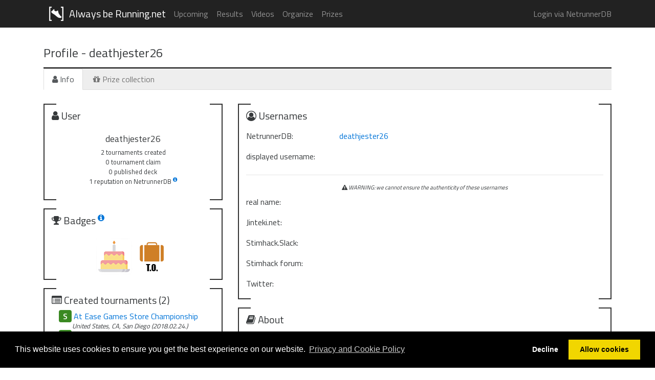

--- FILE ---
content_type: text/html; charset=UTF-8
request_url: https://alwaysberunning.net/profile/1546
body_size: 14213
content:
<!DOCTYPE HTML>
<html lang="en">
<head>
    <title>AlwaysBeRunning.Net - Tournaments - Decklists - Netrunner</title>
    <meta name="description" content="Netrunner cardgame tournaments"/>
    <link rel="apple-touch-icon" sizes="57x57" href="/apple-icon-57x57.png">
    <link rel="apple-touch-icon" sizes="60x60" href="/apple-icon-60x60.png">
    <link rel="apple-touch-icon" sizes="72x72" href="/apple-icon-72x72.png">
    <link rel="apple-touch-icon" sizes="76x76" href="/apple-icon-76x76.png">
    <link rel="apple-touch-icon" sizes="114x114" href="/apple-icon-114x114.png">
    <link rel="apple-touch-icon" sizes="120x120" href="/apple-icon-120x120.png">
    <link rel="apple-touch-icon" sizes="144x144" href="/apple-icon-144x144.png">
    <link rel="apple-touch-icon" sizes="152x152" href="/apple-icon-152x152.png">
    <link rel="apple-touch-icon" sizes="180x180" href="/apple-icon-180x180.png">
    <link rel="icon" type="image/png" sizes="192x192"  href="/android-icon-192x192.png">
    <link rel="icon" type="image/png" sizes="32x32" href="/favicon-32x32.png">
    <link rel="icon" type="image/png" sizes="96x96" href="/favicon-96x96.png">
    <link rel="icon" type="image/png" sizes="16x16" href="/favicon-16x16.png">
    <link rel="preload" href="/fonts/Titillium400normal-ext.woff2" as="font" type="font/woff2" crossorigin="anonymous">
    <link rel="preload" href="/fonts/Titillium400normal.woff2" as="font" type="font/woff2" crossorigin="anonymous">
    <link rel="preload" href="/fonts/Titillium600normal-ext.woff2" as="font" type="font/woff2" crossorigin="anonymous">
    <link rel="preload" href="/fonts/Titillium600normal.woff2" as="font" type="font/woff2" crossorigin="anonymous">
    <link rel="preload" href="/fonts/fontawesome-webfont.woff2?v=4.7.0" as="font" type="font/woff2" crossorigin="anonymous">
    <link rel="manifest" href="/manifest.json">
    <meta name="msapplication-TileColor" content="#ffffff">
    <meta name="msapplication-TileImage" content="/ms-icon-144x144.png">
    <meta name="theme-color" content="#ffffff">
    <link rel="stylesheet" href="/build/css/all-d21da57507.css">
    <script type="text/javascript" src="/build/js/all-4fbd21bdd9.js"></script>
    <meta property="og:title" content="Always be Running.net"/>
    <meta property="og:description" content="Tournament finder and tournament results for Android: Netrunner card game" />
    <meta property="og:image" content="https://alwaysberunning.net/ms-icon-310x310.png" />
</head>
<body>

    <!--[if lt IE 8]>
<p class="browserupgrade">You are using an <strong>outdated</strong> browser. Please <a href="http://browsehappy.com/">upgrade your browser</a> to improve your experience.</p>
<![endif]-->

<nav class="navbar navbar-dark bg-inverse navbar-fixed-top" role="navigation">
    <div class="container">
        <div class="nav-main">
            <a class="navbar-brand" href="/#">
                <img src="/favicon-96x96.png" class="navbar-brand-image image-30x30" alt="logo"/>
                <span class="hidden-md-up">ABR</span>
                <span class="hidden-sm-down">Always be Running.net</span>
            </a>
            <button class="navbar-toggler hidden-lg-up pull-right" type="button" data-toggle="collapse" data-target="#navbar-collapse-1">
                &#9776;
            </button>
        </div>
        <div class="collapse navbar-toggleable-md" id="navbar-collapse-1">
            <ul class="nav navbar-nav pull-left">
                <li class="nav-item">
                    <a class="nav-link" href="/#">Upcoming</a>
                </li>
                <li class="nav-item">
                    <a class="nav-link" href="/results">Results</a>
                </li>
                <li class="nav-item">
                    <a class="nav-link" href="/videos">Videos</a>
                </li>
                <li class="nav-item">
                    <a class="nav-link" href="/organize">
                        <span id="nav-organize" class="notif-red notif-badge span-nav">Organize</span>
                    </a>
                </li>
                <li class="nav-item">
                    <a class="nav-link" href="/prizes">
                        Prizes
                    </a>
                </li>
                            </ul>
            <ul class="nav navbar-nav pull-right">
                                    <li class="nav-item"><a class="nav-link" href="/oauth2/redirect">Login via NetrunnerDB</a></li>
                            </ul>
        </div>
    </div>
</nav>

    <div class="container body-container">
        <div id="page-profile">
        <h4 class="page-header p-b-1 m-b-0">
                        <div class="pull-right" v-if="userId == visitorId" v-cloak>
                <button class="btn btn-primary" href="#" @click="editMode=true; confirmNavigatingAway(true);"
                        id="button-edit" v-if="!editMode" v-cloak>
                    <i class="fa fa-pencil" aria-hidden="true"></i> Edit
                </button>
                <button class="btn btn-secondary" href="#" @click="cancelEdits()" id="button-cancel" v-if="editMode" v-cloak>
                    <i class="fa fa-times" aria-hidden="true"></i> Cancel
                </button>
                <button class="btn btn-info" href="#" id="button-save" @click="saveProfile()" v-if="editMode" v-cloak>
                    <i class="fa fa-pencil" aria-hidden="true"></i> Save
                </button>
            </div>
            Profile - <span class="" v-cloak>{{ displayUserName }}</span>
        </h4>

                <div class="modal-tabs p-b-1">
            <ul id="profile-tabs" class="nav nav-tabs" role="tablist">
                <li class="nav-item" id="tabf-info">
                    <a class="nav-link active" data-toggle="tab" href="#tab-info" role="tab">
                        <i class="fa fa-user" aria-hidden="true"></i>
                        Info
                    </a>
                </li>
                <li class="nav-item" id="tabf-my-art" v-if="user.artist">
                    <a class="nav-link" data-toggle="tab" href="#tab-my-art" role="tab">
                        <i class="fa fa-paint-brush" aria-hidden="true"></i>
                        My art
                    </a>
                </li>
                <li class="nav-item" id="tabf-collection">
                    <a class="nav-link" data-toggle="tab" href="#tab-collection" role="tab">
                        <i class="fa fa-gift" aria-hidden="true"></i>
                        Prize collection
                    </a>
                </li>
            </ul>
        </div>

                <div class="tab-content">
            <div class="tab-pane active" id="tab-info" role="tabpanel">
    <div class="row">
        <div class="col-md-4 col-xs-12">
                        <div class="alert alert-success view-indicator notif-green notif-badge-page hidden-xs-up" id="notif-profile" data-badge="">
    You have new badges.
</div>
<div class="bracket">
    <h5 class="p-b-1">
        <i class="fa fa-user" aria-hidden="true"></i>
        User
    </h5>
    <div class="text-xs-center p-b-1">
        <h6 class="" v-cloak>{{ displayUserName }}</h6>
        <div class="user-counts">
            2 tournaments created<br/>
            0 tournament claim<br/>
            0 published deck
                                        <br/>
                1 reputation on NetrunnerDB
                <a class="my-popover" data-placement="top" data-toggle="popover" data-content="You receive reputation on NetrunnerDB for the following:&lt;br/&gt;
                +5 point for each favorite on your decklist&lt;br/&gt;
                +1 point for each like on your decklist&lt;br/&gt;
                +1 point for each like on your card review"
   title="" data-original-title="" data-html="true">
    <sup><i class="fa fa-info-circle"></i></sup>
</a>                                            </div>
    </div>
</div>                        <div class="bracket">
    <h5 class="p-b-1">
        <i class="fa fa-trophy" aria-hidden="true"></i>
        Badges
        <a class="my-popover" data-placement="top" data-toggle="popover" data-content="You receive badges as achiements for various activities.&lt;br/&gt;
                &lt;br/&gt;
                &lt;a href=&quot;/badges/&quot;&gt;full list of badges&lt;/a&gt;"
   title="" data-original-title="" data-html="true">
    <sup><i class="fa fa-info-circle"></i></sup>
</a>    </h5>
    <div class="text-xs-center">
                    <div class="inline-block">
                <img src="/img/badges/abr-birthday-1.png" data-html="true" class="badge"
                     data-toggle="tooltip" data-placement="top"
                     title="<strong>First Birthday</strong><br/>This user has been here for least a year. Thank you for running with us!"/>
            </div>
                    <div class="inline-block">
                <img src="/img/badges/to-bronze.png" data-html="true" class="badge"
                     data-toggle="tooltip" data-placement="top"
                     title="<strong>BRONZE organizer</strong><br/>This user has created at least 2 approved tournaments."/>
            </div>
            </div>
</div>                                                                <div class="bracket">
    <h5>
        <i class="fa fa-list-alt" aria-hidden="true"></i>
        Created tournaments (2)
    </h5>
    <ul id="list-created">
                    <li id="list-created-row-1" class="">
                <span class="no-li tournament-type type-store" title="store championship">S</span>                                <a href="/tournaments/1261/at-ease-games-store-championship">
                    At Ease Games Store Championship
                </a><br/>
                <div class="small-text">
                                            United States, CA, San Diego
                                                                (2018.02.24.)
                                    </div>
            </li>
                    <li id="list-created-row-2" class="">
                <span class="no-li tournament-type type-store" title="store championship">S</span>                                <a href="/tournaments/371/at-ease-games-sc">
                    At Ease Games SC
                </a><br/>
                <div class="small-text">
                                            United States, CA, San Diego
                                                                (2017.02.04.)
                                    </div>
            </li>
            </ul>
    <div class="text-xs-center hidden-xs-up small-text" id="list-created-controls" data-maxrows="8"
     data-maxrowsoriginal="8" data-currentpage="1" data-totalrows="0" data-torows="0">
    <a onclick="doTournamentPaging('list-created', false)" class="fake-link hidden-xs-up" id="list-created-controls-back">
        <i class="fa fa-chevron-circle-left" aria-hidden="true"></i>
    </a>
    showing <span id="list-created-number-from">1</span>-<span id="list-created-number-to">8</span> of <span id="list-created-number-total"></span>
    <a onclick="doTournamentPaging('list-created', true)" class="fake-link" id="list-created-controls-forward">
        <i class="fa fa-chevron-circle-right" aria-hidden="true"></i><br/>
    </a>
</div>
<div class="text-xs-center hidden-xs-up" id="list-created-options" style="font-size: 80%; font-style: normal"
        data-selected="">
            </div>
</div>
                    </div>
        <div class="col-md-8 col-xs-12">
            <form method="POST" action="https://alwaysberunning.net/profile/1546" accept-charset="UTF-8" id="profile-form"><input name="_token" type="hidden" value="nWxtU7JacC7U6AC4m7tWT5abgHfG19NkO0WQ1FBd">
                        <div class="bracket">
    <h5>
        <i class="fa fa-user-circle-o" aria-hidden="true"></i>
        Usernames
    </h5>
        <div class="form-group row">
        <label class="col-xs-3 col-form-label">NetrunnerDB:</label>
        <div class="col-xs-9">
            <div class="col-form-label">
                <a href="https://netrunnerdb.com/en/profile/1546">deathjester26</a>
            </div>
        </div>
    </div>
        <div class="form-group row">
        <label for="username_preferred" class="col-xs-3 col-form-label">displayed username:</label>
        <div class="col-xs-9">
            <div class="col-form-label" v-if="!editMode" v-cloak>{{ user.username_preferred }}</div>
            <input class="form-control" type="text" id="username_preferred" name="username_preferred" v-cloak
                   v-if="editMode" placeholder="leave empty to use NetrunnerDB" v-model="user.username_preferred">
        </div>
    </div>
    <hr/>
    <div class="legal-bullshit text-xs-center">
        <i class="fa fa-exclamation-triangle" aria-hidden="true"></i>
        WARNING: we cannot ensure the authenticity of these usernames
    </div>
    <div class="form-group row">
        <label for="username_real" class="col-xs-3 col-form-label">real name:</label>
        <div class="col-xs-9">
            <div class="col-form-label" v-if="!editMode" v-cloak>{{ user.username_real }}</div>
            <input class="form-control" type="text" id="username_real" v-if="editMode" v-cloak
                   name="username_real" v-model="user.username_real">
        </div>
    </div>
    <div class="form-group row">
        <label for="username_jinteki" class="col-xs-3 col-form-label">Jinteki.net:</label>
        <div class="col-xs-9">
            <div class="col-form-label" v-if="!editMode" v-cloak>{{ user.username_jinteki }}</div>
            <input class="form-control" type="text" id="username_jinteki" v-if="editMode" v-cloak
                   name="username_jinteki" v-model="user.username_jinteki">
        </div>
    </div>
    <div class="form-group row">
        <label for="username_slack" class="col-xs-3 col-form-label">Stimhack.Slack:</label>
        <div class="col-xs-9">
            <div class="col-form-label" v-if="!editMode" v-cloak>
                {{ user.username_slack }}
            </div>
            <input class="form-control" type="text" id="username_slack" v-if="editMode" v-cloak
                   name="username_slack" v-model="user.username_slack">
        </div>
    </div>
    <div class="form-group row">
        <label for="username_stimhack" class="col-xs-3 col-form-label">Stimhack forum:</label>
        <div class="col-xs-9">
            <div class="col-form-label" v-if="!editMode">
                <a :href="'https://forum.stimhack.com/users/' + user.username_stimhack" v-cloak>
                    {{ user.username_stimhack }}
                </a>
            </div>
            <input class="form-control" type="text" id="username_stimhack" v-if="editMode" v-cloak
                   name="username_stimhack" v-model="user.username_stimhack">
        </div>
    </div>
    <div class="form-group row">
        <label for="username_twitter" class="col-xs-3 col-form-label">Twitter:</label>
        <div class="col-xs-9">
            <div class="col-form-label" v-if="!editMode">
                <a :href="'https://twitter.com/' + user.username_twitter" v-cloak>
                    {{ user.username_twitter ? '@'+user.username_twitter : '' }}
                </a>
            </div>
            <input class="form-control" type="text" id="username_twitter" v-if="editMode" v-cloak
                   name="username_twitter" placeholder="username without @" v-model="user.username_twitter">
        </div>
    </div>
</div>                        <div class="bracket">
    <h5>
        <i class="fa fa-book" aria-hidden="true"></i>
        About
    </h5>
        <div class="form-group row">
        <label for="username_real" class="col-xs-3 col-form-label">country:</label>
        <div class="col-xs-9">
            <div class="col-form-label" v-if="!editMode">
                <span v-if="user.country_id > 0" v-cloak>
                    <img :src="'/img/flags/'+user.country.flag"/>
                    {{ user.country.name }}
                </span>
                <span v-if="user.country_id == 0">
                    --- not set ---
                </span>
            </div>
                    </div>
    </div>
        <div class="form-group row">
        <label for="favorite_faction" class="col-xs-3 col-form-label">favorite faction:</label>
        <div class="col-xs-9">
            <div class="col-form-label" v-if="!editMode">
                <span id="faction_logo" class="icon" :class="'icon-'+user.favorite_faction"></span>
                <span id="faction_text" v-cloak>{{ factionCodeToFactionTitle(user.favorite_faction) }}</span>
            </div>
                    </div>
    </div>
        <div class="form-group row">
        <label for="website" class="col-xs-3 col-form-label">website:</label>
        <div class="col-xs-9">
            <div class="col-form-label" v-if="!editMode">
                <a :href="user.website" v-cloak>{{ user.website }}</a>
            </div>
            <input class="form-control" type="text" id="website" v-if="editMode" v-cloak
                   name="website" v-model="user.website" placeholder="http://...">
        </div>
    </div>
        <div class="form-group row">
        <label for="about" class="col-xs-3 col-form-label">about me:</label>
        <div class="col-xs-9">
            <div class="markdown-content" v-html="markdownAbout" v-if="!editMode"></div>
            <div v-if="editMode">
                <textarea rows="6" cols="" name="about" class="form-control" v-model="user.about" v-cloak></textarea>
                <div class="pull-right">
                    <small><a href="http://commonmark.org/help/" target="_blank" rel="nofollow"><img src="/img/markdown_icon.png"/></a> formatting is supported</small>
                    <a class="my-popover" data-placement="top" data-toggle="popover" data-content="&lt;a href=&quot;http://commonmark.org/help/&quot; target=&quot;_blank&quot;&gt;Markdown cheat sheet&lt;/a&gt;&lt;br/&gt;
                            &lt;br/&gt;
                            How to make your tournament look cool?&lt;br/&gt;
                            &lt;a href=&quot;/markdown&quot; target=&quot;_blank&quot;&gt;example formatted description&lt;/a&gt;"
   title="" data-original-title="" data-html="true">
    <sup><i class="fa fa-info-circle"></i></sup>
</a>                </div>
            </div>
        </div>
    </div>
        <div class="form-group row" v-if="editMode" v-cloak>
        <label for="about" class="col-xs-3 col-form-label">claims chart:</label>
        <div class="col-xs-9">
            <input name="show_chart" type="checkbox" v-model="user.show_chart">
            <label for="show_chart" style="margin-top: 0.5rem;">
                <em>show Claims chart</em>
            </label>
        </div>
    </div>
</div>                        <div class="bracket" v-if="editMode">
    <h5>
        <i class="fa fa-paint-brush" aria-hidden="true"></i>
        Artist
    </h5>
        <div class="text-xs-center m-b-1" v-if="!user.artist">
        <button type="button" class="btn btn-success" href="#" id="button-register-artist" v-cloak
                @click="registerArtist()">
            <i class="fa fa-paint-brush" aria-hidden="true"></i> Register as an Artist
        </button><br />
        <div class="legal-bullshit">
            You will be able to add a gallery of art items to your ABR profile.
        </div>
    </div>
        <div class="text-xs-center" v-if="user.artist">
        <div class="m-b-2">
            Congratulations! You are a registered artist.
        </div>
        <div>
            You can manage your artist gallery on the <a class="fake-link" onclick="$('[href=\'#tab-my-art\']').tab('show')">My art</a> tab of your profile.
        </div>
        <hr/>
        <button type="button" class="btn btn-danger" href="#" id="button-unregister-artist" v-cloak
                @click="unregisterArtist()">
            <i class="fa fa-times" aria-hidden="true"></i> Unregister as an Artist
        </button><br />
        <div class="legal-bullshit m-b-2">
            We will hide your gallery. Your items will be kept in the database and we can
            restore it if you re-register as an artist.
        </div>
    </div>
</div>                        <div class="text-xs-center">
                <button type="button" class="btn btn-info" href="#" id="button-save2" v-if="editMode" v-cloak
                        @click="saveProfile()">
                    <i class="fa fa-pencil" aria-hidden="true"></i> Save
                </button>
            </div>
            </form>
                        <div class="bracket" :class="user.show_chart ? '' : 'hidden-xs-up'" v-cloak>
    <h5>
        <i class="fa fa-line-chart" aria-hidden="true"></i>
        Claims chart
        <a class="my-popover" data-placement="top" data-toggle="popover" data-content="This chart shows your tournament rankings over time.
                The higher the bubble is the closer you were to the first place.
                Bubble size reflects number of players on the tournament.
                This chart can be hidden using your profile settings."
   title="" data-original-title="" data-html="true">
    <sup><i class="fa fa-info-circle"></i></sup>
</a>    </h5>
    <div id="chart-claim" :class="claimCount > 2 ? '' : 'hidden-xs-up'"></div>
    <div class="text-xs-center small-text m-t-1 m-b-1" v-if="claimCount < 3">
        Claim in at least 3 tournaments to make the chart appear.
    </div>
</div>                                </div>
    </div>

    <div class="text-xs-center small-text">
    <button id="show-exp-icons" class="btn btn-primary btn-xs  m-b-1"
       onclick="$('#exp-icons').removeClass('hidden-xs-up'); $('#show-exp-icons').addClass('hidden-xs-up')">
        <i class="fa fa-eye" aria-hidden="true"></i>
        explain icons
    </button>
    <br/>&nbsp;
    <div id="exp-icons" class="hidden-xs-up">
                <span class="tournament-type type-circuit" title="circuit opener">CO</span> circuit opener |
        <span class="tournament-type type-store" title="store championship">S</span> store championship |
        <span class="tournament-type type-regional" title="regional championship">R</span> regional championship |
        <span class="tournament-type type-national" title="national championship">N</span> national championship |
        <span class="tournament-type type-continental" title="continental championship">C</span> continental championship |
        <span class="tournament-type type-world" title="worlds championship">W</span> worlds championship
        <span class="tournament-type type-team" title="team tournament">TT</span> team tournament
        <span class="tournament-type type-async" title="asynchronous tournament">A</span> asynchronous tournament
        <br/>
        <span class="tournament-format type-startup" title="startup">SU</span> startup |
        <span class="tournament-format type-snapshot" title="snapshot">SN</span> snapshot |
        <span class="tournament-format type-eternal" title="eternal">E</span> eternal |
        <span class="tournament-format type-cube-draft" title="cube draft">CD</span> cube draft |
        <span class="tournament-format type-other" title="other">?</span> other |
        <span class="tournament-format type-cache" title="cache refresh">CR</span> cache refresh |
        <span class="tournament-format type-onesies" title="1.1.1.1">1</span> 1.1.1.1 |
        <span class="tournament-format type-draft" title="draft">D</span> draft 
    </div>
</div><br/>

        <div class="row">
    <div class="col-xs-12 text-xs-center legal-bullshit">
        Some of the badge icons are made by&nbsp;
        <a href="http://okodesign.ru/" rel="nofollow">Elias Bikbulatov</a>,
        <a href="http://www.freepik.com/" rel="nofollow">Freepik</a>,
        <a href="http://simpleicon.com/" rel="nofollow">SimpleIcon</a>,
        <a href="http://pixelbazaar.com/preview" rel="nofollow">Zlatko Najdenovski</a>,
        <a href="https://www.epicpxls.com/" rel="nofollow">EpicCoders</a>
        &nbsp;from&nbsp; <a href="http://www.flaticon.com/" rel="nofollow">http://www.flaticon.com/</a>.<br/>
        Card illustrations by <a href="http://www.mattzeilinger.com/">Matt Zeilinger</a>,
        <a href="http://kaenlogos.deviantart.com/">Ralph Beisner</a>,
        <a href="http://www.hannahchristenson.com/">Hannah Christenson</a>,
        <a href="https://www.artstation.com/timur_shevtsov">Timur Shevtsov</a>,
        <a href="https://www.artstation.com/carolinegariba">Caroline Gariba</a>,
        <a href="http://www.gongstudios.com/">Gong Studios</a> and
        <a href="http://viccolatte.deviantart.com/">Viktoria Gavrilenko</a>.
    </div>
</div></div>            <div class="tab-pane" id="tab-my-art" role="tabpanel">
    <div class="modal fade" id="modal-art-item" tabindex="-1" role="dialog" aria-hidden="true" v-if="editMode">
    <div class="modal-dialog" role="document">
        <div class="modal-content">
            <div class="modal-header">
                <button type="button" class="close" data-dismiss="modal" aria-label="Close" @click="closeModal()"><span aria-hidden="true">×</span></button>
                <h4 class="modal-title" id="myModalLabel">{{ modalTitle }}</h4>
            </div>
            <div class="modal-body">

                <form method="POST" enctype="multipart/form-data" @submit.prevent="(editItemMode ? updateArtItem() : createArtItem())">

                                        <div class="form-group row">
                        <label for="title" class="col-sm-3 col-form-label">Title:</label>
                        <div class="col-sm-9">
                            <input type="text" name="title" class="form-control" v-model="art_item.title" 
                                placeholder="card/art title" required />
                        </div>
                    </div>

                                        <div class="form-group row">
                        <label for="title" class="col-sm-3 col-form-label">Additional info:</label>
                        <div class="col-sm-9">
                            <input type="text" name="title" class="form-control" v-model="art_item.info"
                                placeholder="i.e. commisioned to event" />
                        </div>
                    </div>

                                        <div class="form-group row">
                        <label for="tournament_type_id" class="col-sm-3 col-form-label">Type:</label>
                        <div class="col-sm-9">
                            <select name="type-helper" class="form-control" v-model="art_item.typeHelper"
                                    @change="art_item.type = art_item.typeHelper.trim()" required>
                                <option value=" ">--- other ---</option>
                                <option :value="itemType" v-for="itemType in art_types">{{ itemType }}</option>
                            </select>
                            <input :type="art_item.typeHelper == ' ' ? 'text' : 'hidden'" name="type" class="form-control"
                                   v-model="art_item.type" placeholder="enter type" required/>
                        </div>
                    </div>

                                        <div class="form-group row" v-if="!editItemMode">
                        <label for="photo" class="col-sm-3 col-form-label">Photo:</label>
                        <div class="col-sm-9">
                            <input type="file" name="photo" class="form-control" id="art-to-upload" @change="uploadArtPhoto()"/>
                            <div class="small-text text-xs-center">max 8MB png or jpg file</div>
                                                        <img id="photo-preview" v-if="art_item.photoThumbUrl != null" :src="art_item.photoThumbUrl"
                                class="shrink100x100"/>
                        </div>
                    </div>

                                        <div class="form-group row p-t-1">
                        <div class="form-check form-check-inline text-xs-center" style="width: 100%">
                            <input class="form-check-input" type="checkbox" value="" v-model="art_item.proper"
                                   style="margin-left:0" name="proper-check" false-value="0" true-value="1">
                            <label class="form-check-label" for="proper-check">
                                proper text
                                <a class="my-popover" data-placement="top" data-toggle="popover" data-content="This card has the official text and is tournament legal."
   title="" data-original-title="" data-html="true">
    <sup><i class="fa fa-info-circle"></i></sup>
</a>                            </label>
                        </div>
                    </div>

                                        <div class="form-group row p-t-1">
                        <div class="form-check form-check-inline text-xs-center" style="width: 100%">
                            <input class="form-check-input" type="checkbox" value="" v-model="art_item.official"
                                   style="margin-left:0" name="official-check" false-value="0" true-value="1">
                            <label class="form-check-label" for="official-check">
                                official FFG/NISEI item
                                <a class="my-popover" data-placement="right" data-toggle="popover" data-content="This item is part of an official FFG/NISEI card pack or prize kit."
   title="" data-original-title="" data-html="true">
    <sup><i class="fa fa-info-circle"></i></sup>
</a>                            </label>
                        </div>
                    </div>

                    <div class="form-group text-xs-center m-t-1">
                        <button type="submit" class="btn btn-success" v-if="!imageUploading">{{ modalButton }}</button>
                        <em v-if="imageUploading">image uploading...</em>
                    </div>

                </form>
            </div>
        </div>
    </div>
</div>    <div class="modal fade" id="modal-art-upload" tabindex="-1" role="dialog" aria-hidden="true" v-if="editMode">
    <div class="modal-dialog" role="document">
        <div class="modal-content">
            <div class="modal-header">
                <button type="button" class="close" data-dismiss="modal" aria-label="Close" @click="closeModal()"><span aria-hidden="true">×</span></button>
                <h4 class="modal-title" id="myModalLabel">Add photo</h4>
            </div>
            <div class="modal-body">

                <form method="POST" enctype="multipart/form-data" @submit.prevent="attachArtPhoto()">

                                        <div class="form-group row">
                        <label for="photo" class="col-sm-3 col-form-label">Photo:</label>
                        <div class="col-sm-9">
                            <input type="file" name="photo" class="form-control" id="photo-add-file" @change="uploadArtPhoto('photo-add-file')"/>
                            <div class="small-text text-xs-center">max 8MB png or jpg file</div>
                                                        <img id="photo-add-preview" v-if="art_item.photoThumbUrl != null" :src="art_item.photoThumbUrl"
                                class="shrink100x100"/>
                        </div>
                    </div>

                    <div class="form-group text-xs-center m-t-1">
                        <button type="submit" class="btn btn-success" v-if="!imageUploading">Add photo</button>
                        <em v-if="imageUploading">image uploading...</em>
                    </div>

                </form>
            </div>
        </div>
    </div>
</div>    <confirm-modal :modal-body="confirmText" :callback="confirmCallback"></confirm-modal>
    <div class="row">
                <div class="col-xs-12 col-lg-4">
            <div class="bracket">             
                <h5>
                    <i class="fa fa-user-circle-o" aria-hidden="true"></i>
                    Artist details
                </h5> 
                                <div class="form-group row m-a-1">
                    <h6 style="overflow: hidden">
                        <strong>homepage:</strong>
                        <div class="col-form-label" v-if="!editMode">
                            <a :href="artist.url" v-cloak class="ellipis-overflow">{{ artist.url }}</a>
                        </div>
                    </h6>
                    <input class="form-control" type="text" id="artist-website" v-if="editMode" v-cloak
                               name="artist-website" v-model="artist.url" placeholder="https://..." @change="artistDetailsChanged = true">
                </div>
                                <div class="row m-t-1 m-l-1 m-r-1">
                    <h6>
                        <strong>additional information:</strong>
                    </h6>
                </div>
                <div class="form-group row m-b-1 m-l-1 m-r-1">
                    <div class="markdown-content" v-html="markdownArtistDescription" v-if="!editMode"></div>
                    <div v-if="editMode" style="width: 100%">
                        <textarea rows="6" cols="" name="artist-description" class="form-control" v-model="artist.description" 
                            @change="artistDetailsChanged = true" v-cloak>
                        </textarea>
                        <div class="pull-right">
                            <small><a href="http://commonmark.org/help/" target="_blank" rel="nofollow"><img src="/img/markdown_icon.png"/></a> formatting is supported</small>
                            <a class="my-popover" data-placement="top" data-toggle="popover" data-content="&lt;a href=&quot;http://commonmark.org/help/&quot; target=&quot;_blank&quot;&gt;Markdown cheat sheet&lt;/a&gt;&lt;br/&gt;
                                    &lt;br/&gt;
                                    How to make your tournament look cool?&lt;br/&gt;
                                    &lt;a href=&quot;/markdown&quot; target=&quot;_blank&quot;&gt;example formatted description&lt;/a&gt;"
   title="" data-original-title="" data-html="true">
    <sup><i class="fa fa-info-circle"></i></sup>
</a>                        </div>
                    </div>
                </div>
            </div>
        </div>
                <div class="col-xs-12 col-lg 8">
            <div class="bracket">
                <h5>
                    <i class="fa fa-picture-o" aria-hidden="true"></i>
                    Gallery
                                        <div class="pull-right" v-if="editMode">
                        <a class="btn btn-primary btn-sm white-text" @click.stop="modalForAddArtItem">
                            <i class="fa fa-plus" aria-hidden="true"></i>
                            Add
                        </a>
                    </div>
                </h5>
                <table class="table table-sm table-striped abr-table">
                    <thead>
                        <th class="text-xs-center">
                            <i class="fa fa-camera" aria-hidden="true"></i>
                        </th>
                        <th style="width: 99%">item</th>
                        <th></th>
                    </thead>
                    <tbody>
                                                <tr v-if="artist.items && artist.items.length == 0">
                            <td colspan="3" class="text-xs-center">
                                <em>no art items yet</em>
                            </td>
                        </tr>
                                                <tr v-for="(item, index) in artist.items">
                            <td nowrap>
                                <div class="flex-row">
                                    <div class="gallery-item" style="margin: 0" v-for="photo in item.photos">
                                        <div style="position: relative;">
                                                                                        <a :href="photo.url" data-toggle="lightbox" data-gallery="prizekit-gallery"
                                                :data-title="item.title">
                                                <img :src="photo.urlThumb" class="shrink100x100"/>
                                            </a>
                                                                                        <div class="abs-top-left" v-if="editMode">
                                                <form method="post" action="" style="display: inline">
                                                    <input name="_method" type="hidden" value="DELETE"/>
                                                    <input name="_token" type="hidden" value="nWxtU7JacC7U6AC4m7tWT5abgHfG19NkO0WQ1FBd">
                                                    <confirm-button button-class="btn btn-danger btn-xs" button-icon="fa fa-trash"
                                                        @click="confirmCallback = function() { deleteArtPhoto(photo.id) }; confirmText = 'Delete photo?'" />
                                                </form>
                                            </div>
                                        </div>
                                    </div>     
                                    <div v-if="editMode && item.photos.length < maxArtPhotos" class="size100x100 flex-center">
                                        <a class="btn btn-primary btn-xs white-text" v-if="editMode" @click="modallForAddPhoto(index)">
                                            <i class="fa fa-plus"></i> <i class="fa fa-camera"></i>
                                        </a>
                                    </div>
                                </div>
                            </td>
                                                        <td>
                                {{ item.title }} <em v-if="item.info && item.info.length > 0">({{ item.info }})</em><br/>
                                <span class="small-text">{{ item.type}}</span>
                            </td>
                                                        <td>
                                <a class="btn btn-primary btn-xs white-text" v-if="editMode" @click="modalForEditArtItem(index)">
                                    <i class="fa fa-pencil"></i> edit
                                </a>
                                <confirm-button button-class="btn btn-danger btn-xs" button-icon="fa fa-trash" button-text="delete" v-if="editMode"
                                            @click="confirmCallback = function() { deleteArtItem(item.id) }; confirmText = 'Are you sure you want to delete art item?'" />
                            </td>
                        </tr>
                    </tbody>
                </table>
            </div>
        </div>
    </div>
</div>            <div class="tab-pane" id="tab-collection" role="tabpanel">
    <div class="text-xs-center" v-if="userId == visitorId" v-cloak>
        You can edit your collection of official prizes on the
        <a href="/prizes">Prizes</a> page.
    </div>
    <div class="row">
        <div class="col-xs-12 col-lg-4">
            <div class="bracket">
                <collection-part title="Keeping" :edit-mode="editMode" :public="user.prize_owning_public"
                        :extra-text="user.prize_owning_text" v-on:set-text="user.prize_owning_text = $event"
                        :collection-loaded="collectionLoaded" :prize-collection="prizeCollectionByType" part="owning"
                        :prize-items="prizeItems" :prize-kits="prizeKits" icon="fa-inbox"
                        :own-data="userId == visitorId" v-on:set-publicity="user.prize_owning_public = $event">
                </collection-part>
            </div>
        </div>
        <div class="col-xs-12 col-lg-4">
            <div class="bracket">
                <collection-part title="Wanted" :edit-mode="editMode" :public="user.prize_wanting_public"
                         :extra-text="user.prize_wanting_text" v-on:set-text="user.prize_wanting_text = $event"
                         :collection-loaded="collectionLoaded" :prize-collection="prizeCollectionByType" part="wanting"
                         :prize-items="prizeItems" :prize-kits="prizeKits" icon="fa-download"
                         :own-data="userId == visitorId" v-on:set-publicity="user.prize_wanting_public = $event">
                </collection-part>
            </div>
        </div>
        <div class="col-xs-12 col-lg-4">
            <div class="bracket">
                <collection-part title="For trade" :edit-mode="editMode" :public="user.prize_trading_public"
                         :extra-text="user.prize_trading_text" v-on:set-text="user.prize_trading_text = $event"
                         :collection-loaded="collectionLoaded" :prize-collection="prizeCollectionByType" part="trading"
                         :prize-items="prizeItems" :prize-kits="prizeKits" icon="fa-upload"
                         :own-data="userId == visitorId" v-on:set-publicity="user.prize_trading_public = $event">
                </collection-part>
            </div>
        </div>
    </div>
</div>        </div>
    </div>

    <script type="text/x-template" id="template-collection-part">
    <div>
                <h5 class="p-b-1">
            <i aria-hidden="true" :class="'fa '+icon"></i>
            {{ title }}
            <div class="pull-right small-text" v-cloak>
                <div v-if="!editMode">
                     <div v-if="public">
                        <i class="fa fa-eye" aria-hidden="true"></i>
                        public
                    </div>
                    <div v-if="!public">
                        <i class="fa fa-lock" aria-hidden="true"></i>
                        private
                    </div>
                </div>
                <div v-if="editMode">
                    <div>
                        <input class="form-check-input" type="radio" :id="'radio_'+title+'_private'"
                               @click="$emit('set-publicity', 0)" v-model="public" v-bind:value="0"/>
                        <label class="m-b-0" :for="'radio_'+title+'_private'">
                            private
                        </label>
                    </div>
                    <div>
                        <input class="form-check-input" type="radio" :id="'radio_'+title+'_public'"
                                @click="$emit('set-publicity', 1)" v-model="public" v-bind:value="1"/>
                        <label class="m-b-0" :for="'radio_'+title+'_public'">
                            public
                        </label>
                    </div>
                </div>
            </div>
        </h5>
                <div v-if="!collectionLoaded" class="row" style="padding-bottom: 6em;">
            <div class="loader">&nbsp;</div>
        </div>
                <div style="position: relative; min-height: 4em" v-if="collectionLoaded" v-cloak>
            <div :id="'overlay-' + title" class="overlay" style="top: 0; bottom: 0" v-if="editMode" v-cloak>
                <div class="text-xs-center" style="padding: 1em;">
                    <span>
                        You can edit your collection of official prizes on the <a href="/prizes">Prizes</a> page.
                    </span>
                </div>
            </div>

            <div v-for="(itemType, index) in prizeCollection" class="p-b-1" v-if="hasDataIn(index)">
                <span style="text-decoration: underline">{{ index }}</span>
                <table class="prize-collection table-striped">
                    <tr v-for="item in itemType" v-if="item[part] > 0">
                        <td class="text-xs-right" style="width: 1%">
                            <strong>{{ item[part] }}x</strong>
                        </td>
                        <td>
                                                        <a v-if="prizeItems[item.prize_element_id].photoUrl"
                               :href="prizeItems[item.prize_element_id].photoUrl" data-toggle="lightbox"
                               :data-gallery="'gallery-' + item.prize_element_id"
                               :data-title="prizeKits[prizeItems[item.prize_element_id].prizeKitId].year + ' ' + prizeKits[prizeItems[item.prize_element_id].prizeKitId].title"
                               :data-footer="'<strong>'+prizeKits[prizeItems[item.prize_element_id].prizeKitId].title+'</strong> '+prizeItems[item.prize_element_id].type">
                            <span class="small-text"
                                  v-if="prizeItems[item.prize_element_id].title == '' || prizeItems[item.prize_element_id].title == null">
                                {{ prizeKits[prizeItems[item.prize_element_id].prizeKitId].year }}
                                {{ prizeKits[prizeItems[item.prize_element_id].prizeKitId].title }}
                            </span>
                                <strong>{{ prizeItems[item.prize_element_id].title }}</strong>
                            </a>
                                                        <span v-if="!prizeItems[item.prize_element_id].photoUrl">
                            <span class="small-text"
                                  v-if="prizeItems[item.prize_element_id].title == '' || prizeItems[item.prize_element_id].title == null">
                                {{ prizeKits[prizeItems[item.prize_element_id].prizeKitId].year }}
                                {{ prizeKits[prizeItems[item.prize_element_id].prizeKitId].title }}
                            </span>
                            <strong>{{ prizeItems[item.prize_element_id].title }}</strong>
                        </span>
                        </td>
                    </tr>
                </table>
            </div>


                        <div class="text-xs-center m-t-1" v-if="!hasData" v-cloak>
                <em v-if="ownData || public">empty</em>
                <em v-if="!ownData && !public">private information</em>
            </div>
        </div>
                <div v-if="(editMode || extraText.length > 0) && (ownData || public)" class="p-t-1" v-cloak>
            <strong>Additional items/info:</strong><br/>
            <div v-if="editMode" class="p-b-2">
                <textarea rows="6" @input="$emit('set-text', $event.target.value)" style="width:100%">{{ extraText }}</textarea>
                <div class="pull-right">
                    <small><a href="http://commonmark.org/help/" target="_blank" rel="nofollow"><img src="/img/markdown_icon.png"/></a> formatting is supported</small>
                    <a class="my-popover" data-placement="top" data-toggle="popover" data-content="&lt;a href=&quot;http://commonmark.org/help/&quot; target=&quot;_blank&quot;&gt;Markdown cheat sheet&lt;/a&gt;&lt;br/&gt;"
   title="" data-original-title="" data-html="true">
    <sup><i class="fa fa-info-circle"></i></sup>
</a>                </div>
            </div>
            <div class="markdown-content" v-if="!editMode" v-html="markdownText"></div>
        </div>
    </div>
</script>
    <script type="text/javascript" src="https://www.gstatic.com/charts/loader.js"></script>

    <script type="text/javascript">

        var chart, chartOptions, chartDataTable;

        var collectionPart = {
            template: '#template-collection-part',
            props: ['title', 'edit-mode', 'public', 'collection-loaded', 'prize-collection', 'part', 'prize-items',
                'prize-kits', 'icon', 'own-data', 'extra-text'],
            name: 'collection-part',
            computed: {
                hasData: function() {
                    for (var k in this.prizeCollection) {
                        if (this.prizeCollection.hasOwnProperty(k)) {
                            for (var j in k) {
                                if (this.prizeCollection[k].hasOwnProperty(j) && this.prizeCollection[k][j][this.part] > 0) {
                                    return true;
                                }
                            }
                        }
                    }
                    return false;
                },
                markdownText: function () {
                    if (this.extraText == '' || this.extraText == null) {
                        return '';
                    }
                    return marked(this.extraText, { sanitize: true, gfm: true, breaks: true })
                }
            },
            methods: {
                hasDataIn: function(key) {
                    for (var k in this.prizeCollection[key]) {
                        if (this.prizeCollection[key].hasOwnProperty(k) && this.prizeCollection[key][k][this.part] > 0) {
                            return true;
                        }
                    }
                    return false;
                }
            }
        };

        var pageProfile= new Vue({
            el: '#page-profile',
            data: {
                prizeKits: {},
                prizeItems: {},
                userId: 1546,
                visitorId: 0,
                prizeCollection: {},
                prizeCollectionByType: {},
                editMode: false,
                collectionLoaded: false,
                user: {
                    username_preferred: '',
                    username_real: '',
                    username_jinteki: '',
                    username_slack: '',
                    username_stimhack: '',
                    username_twitter: '',
                    favorite_faction: '',
                    show_chart: '1',
                    about: ``,
                    website: '',
                    autofilter_upcoming: '0' == 1,
                    autofilter_results: '0' == 1,
                    show_chart: '1' == 1,
                    country_id: '0',
                    country: '0' == 0 ? {} : {
                        flag: '',
                        name: '',
                    },
                    prize_owning_public: 0,
                    prize_trading_public: 0,
                    prize_wanting_public: 0,
                    prize_owning_text: ``,
                    prize_trading_text: ``,
                    prize_wanting_text: ``,
                    artist: '' == 1
                },
                artist: { id: '' },
                artistDetailsChanged: false,
                art_item: {},
                art_types: ["alternate art card","playmat","extended alt card","acrylic tokens","first-round bye","trophy","deck box","medal","plastic card","Event Invite","title","Champion Card","Fiberglass","plaque","Foil Promos","cards","double sided plastic card","acrylic click tracker","free event ticket","messenger bag","frosted plastic card","double sided extended art card","Token","token box","Dice","???","uncut sheet of cards","art print","Canvas Painting","sleeves","poster","Special Agenda card","deck dividers","card tray","jersey","premium deckbox","my version","Bag","Digital Signature","signed art print","create a Championship card","Sticker","Art 5 Demo piece","binder"],
                maxArtPhotos: 2, // per art item
                userOriginal: {},
                artistOriginal: {},
                countryMapping: {},
                claimCount: '0',
                confirmCallback: function () {},
                confirmText: '',
                modalTitle: '',
                modalButton: '',
                editItemMode: false,
                imageUploading: false
            },
            components: {
                collectionPart : collectionPart
            },
            computed: {
                displayUserName: function() {
                    if (this.user.username_preferred.length > 0) {
                        return this.user.username_preferred;
                    }
                    return 'deathjester26';
                },
                markdownAbout: function () {
                    if (this.user.about == '' || this.user.about == null) {
                        return '';
                    }
                    return marked(this.user.about, { sanitize: true, gfm: true, breaks: true })
                },
                markdownArtistDescription: function () {
                    if (this.artist.description == '' || this.artist.description == null) {
                        return '';
                    }
                    return marked(this.artist.description, { sanitize: true, gfm: true, breaks: true })
                }
            },
            mounted: function () {
                this.userOriginal = JSON.parse(JSON.stringify(this.user)); // copy object
                this.initFactions();
                this.loadCountries();
                this.loadPrizes();
                if (this.user.artist) {
                    this.loadArtist();
                }
                // Enable gallery
                $(document).on('click', '[data-toggle="lightbox"]', function(event) {
                    event.preventDefault();
                    $(this).ekkoLightbox({alwaysShowClose: true});
                });
                // tournament claims chart
                google.charts.load('current', {'packages':['corechart']});
                google.charts.setOnLoadCallback(this.drawClaimChart);
            },
            methods: {
                // load prize DB
                loadPrizes: function() {
                    axios.get('/api/prizes').then(function (response) {
                        for (var i = 0; i < response.data.length; i++) {
                            // prize kits
                            pageProfile.$set(
                                    pageProfile.prizeKits,
                                    response.data[i].id,
                                    {
                                        year: response.data[i].year,
                                        title: response.data[i].title,
                                        photoUrl: response.data[i].photos.length > 0
                                                ? response.data[i].photos[0].url : null,
                                        photoUrlThumb: response.data[i].photos.length > 0
                                                ? response.data[i].photos[0].urlThum : null
                                    }
                            );
                            // prize items
                            for (var u = 0; u < response.data[i].elements.length; u++) {
                                pageProfile.$set(
                                        pageProfile.prizeItems,
                                        response.data[i].elements[u].id,
                                        {
                                            prizeKitId: response.data[i].id,
                                            title: response.data[i].elements[u].title,
                                            type: response.data[i].elements[u].type,
                                            photoUrl: response.data[i].elements[u].photos.length > 0
                                                ? response.data[i].elements[u].photos[0].url : null,
                                            photoUrlThumb: response.data[i].elements[u].photos.length > 0
                                                    ? response.data[i].elements[u].photos[0].urlThumb : null,
                                        }
                                );
                            }
                        }
                        // load prize collection
                        pageProfile.loadCollection();
                    }, function (response) {
                        // error handling
                        toastr.error('Something went wrong while loading the prize kits.', '', {timeOut: 2000});
                    });
                },
                // load user's collection
                loadCollection: function() {
                    axios.get('/api/prize-collections/'+this.userId).then(function (response) {
                        for (var i = 0; i < response.data.length; i ++) {
                            // unordered collection
                            pageProfile.$set(
                                    pageProfile.prizeCollection,
                                    response.data[i].prize_element_id,
                                    response.data[i]
                            );

                            // collection grouped by type
                            if (!(pageProfile.prizeItems[response.data[i].prize_element_id].type
                                    in pageProfile.prizeCollectionByType)) {
                                pageProfile.$set(
                                        pageProfile.prizeCollectionByType,
                                        pageProfile.prizeItems[response.data[i].prize_element_id].type,
                                        []
                                )
                            }
                            pageProfile.prizeCollectionByType[pageProfile.prizeItems[response.data[i].prize_element_id].type].push(response.data[i]);

                        }
                        pageProfile.collectionLoaded = true;
                    }, function (response) {
                        // error handling
                        toastr.error('Something went wrong while loading the user\'s collection.', '', {timeOut: 2000});
                    });
                },
                loadCountries: function() {
                    axios.get('/api/country-mapping').then(function (response) {
                        pageProfile.countryMapping = response.data;
                    }, function (response) {
                        // error handling
                        toastr.error('Something went wrong while loading the countries.', '', {timeOut: 2000});
                    });
                },
                loadArtist: function() {
                    axios.get('/api/artists/' + this.artist.id).then(function (response) {
                        pageProfile.artist = response.data;
                        pageProfile.artistOriginal = JSON.parse(JSON.stringify(pageProfile.artist)); // copy object
                    }, function (response) {
                        // error handling
                        toastr.error('Something went wrong while loading artist details.', '', {timeOut: 2000});
                    });
                },
                cancelEdits: function() {
                    this.user = JSON.parse(JSON.stringify(this.userOriginal)); // copy object
                    this.artist = JSON.parse(JSON.stringify(this.artistOriginal)); // copy object
                    this.editMode = false;
                    this.confirmNavigatingAway(false);
                },
                saveProfile: function() {
                    axios.post('/profile/' + this.userId, this.user)
                            .then(function(response) {
                                toastr.info('Profile updated successfully.', '', {timeOut: 2000});
                                pageProfile.editMode = false;
                                // draw chart
                                if (!pageProfile.userOriginal.show_chart && pageProfile.user.show_chart) {
                                    pageProfile.drawClaimChart();
                                }
                                pageProfile.userOriginal = JSON.parse(JSON.stringify(pageProfile.user)); // copy object
                                pageProfile.confirmNavigatingAway(false);
                                // update country
                                var elt = document.getElementById('country_id');
                                pageProfile.user.country.name = elt.options[elt.selectedIndex].text;
                                pageProfile.user.country.flag =
                                        pageProfile.countryMapping[pageProfile.user.country.name];

                            }, function(response) {
                                // error handling
                                toastr.error('Something went wrong.', '', {timeOut: 2000});
                            }
                    );
                    // save artist details too
                    if (this.user.artist && this.artistDetailsChanged) {
                        this.saveArtistDetails();
                    }
                },
                saveArtistDetails: function() {
                    axios.put('/api/artists/' + this.artist.id, this.artist)
                        .then(function(response) {
                                this.artistDetailsChanged = false;
                                toastr.info('Artist details updated successfully.', '', {timeOut: 2000});
                            }, function(response) {
                                // error handling
                                toastr.error('Something went wrong.', '', {timeOut: 2000});
                            }
                        );
                },
                hidePopovers: function() {
                    $('.popover').popover('hide');
                },
                modalForAddArtItem: function() {
                    this.art_item = { 
                        proper: true, 
                        official: false, 
                        artist_id: this.artist.id,
                        prize_id: null,
                        quantity: null,
                        photoId: null,
                        photoThumbUrl: null
                    };
                    this.modalTitle = 'Create Art item';
                    this.modalButton = 'Create';
                    this.editItemMode = false;
                    document.getElementById('art-to-upload').value = "";
                    $("#modal-art-item").modal('show');
                    $('[data-toggle="popover"]').popover();
                },
                modalForEditArtItem: function(artIndex) {
                    this.art_item = JSON.parse(JSON.stringify(this.artist.items[artIndex])); // copy
                    this.art_item.typeHelper = this.art_item.type;
                    this.modalTitle = 'Edit Art item';
                    this.modalButton = 'Save';
                    this.editItemMode = true;
                    $("#modal-art-item").modal('show');
                    $('[data-toggle="popover"]').popover();
                },
                modallForAddPhoto: function(artIndex) {
                    this.art_item = this.artist.items[artIndex];
                    this.art_item.photoId = null;
                    this.art_item.photoThumbUrl = null;
                    document.getElementById('photo-add-file').value = "";
                    $("#modal-art-upload").modal('show');
                },
                closeModal: function() {
                    this.hidePopovers();
                    if (this.art_item.photoId) {
                        this.deleteArtPhoto(this.art_item.photoId);
                    }
                },
                createArtItem: function() {
                    axios.post('/api/prize-items', this.art_item)
                        .then(function(response) {
                            pageProfile.art_item.id = response.data.id;
                            pageProfile.loadArtist();
                            pageProfile.hidePopovers();
                            $("#modal-art-item").modal('hide');
                            toastr.info('Art item is created successfully.', '', {timeOut: 2000});
                            // attach photo
                            if (pageProfile.art_item.photoId != null) {
                                pageProfile.attachArtPhoto();
                            }
                        }, function(response) {
                            // error handling
                            toastr.error('Something went wrong.', '', {timeOut: 2000});
                    });
                },
                updateArtItem: function() {
                    axios.put('/api/prize-items/' + this.art_item.id, this.art_item)
                        .then(function(response) {
                            $("#modal-art-item").modal('hide');
                            pageProfile.hidePopovers();
                            toastr.info('Art item is updated successfully.', '', {timeOut: 2000});
                            pageProfile.loadArtist();
                        }, function(response) {
                            // error handling
                            toastr.error('Something went wrong.', '', {timeOut: 2000});
                    });
                },
                deleteArtItem: function(artId) {
                    axios.delete('/api/prize-items/' + artId).then(function (response) {
                        pageProfile.loadArtist();
                        toastr.info('Art item is deleted.', '', {timeOut: 2000});
                    }, function(response) {
                        // error handling
                        toastr.error('Something went wrong.', '', {timeOut: 2000});
                    });
                },
                uploadArtPhoto: function(elementId = 'art-to-upload') {
                    if (document.getElementById(elementId).files[0]) {
                        // prepare data
                        this.imageUploading = true;
                        var data = new FormData();
                        data.append('photo', document.getElementById(elementId).files[0]);
                        data.append('prize_id', null);
                        data.append('prize_element_id', null); // set later
                        data.append('user_id', this.userId);
                        data.append('title', '');

                        // post data
                        axios.post('/api/photos', data)
                            .then(function(response) {
                                pageProfile.art_item.photoId = response.data.id;
                                pageProfile.art_item.photoThumbUrl = response.data.url;
                                pageProfile.imageUploading = false;
                            }, function(response) {
                                // error handling
                                toastr.error('Something went wrong.', '', {timeOut: 2000});
                                pageProfile.imageUploading = false;
                        });
                    } else {
                        // in case of empty field
                        deleteArtPhoto(this.art_item.photoId);
                        this.art_item.photoId = null;
                        this.art_item.photoThumbUrl = null;
                    }
                },
                attachArtPhoto: function() {
                    axios.put('/api/photos/' + this.art_item.photoId, { "prize_element_id": this.art_item.id })
                        .then(function(response) {
                                // photo attached
                                pageProfile.loadArtist();
                                $("#modal-art-upload").modal('hide');
                            }, function(response) {
                                // error handling
                                toastr.error('Could not attach photo to art item.', '', {timeOut: 2000});
                            }
                    );
                },
                deleteArtPhoto: function(photoId) {
                    axios.delete('/api/photos/' + photoId).then(function (response) {
                        pageProfile.loadArtist();
                        toastr.info('Photo deleted.', '', {timeOut: 2000});
                    }, function(response) {
                        // error handling
                        toastr.error('Photo was not deleted.', '', {timeOut: 2000});
                    });
                },
                factionCodeToFactionTitle: function(code) {
                    switch (code) {
                        case '' : return '--- not set ---';
                        case 'weyland-cons': return 'Weyland Consortium';
                        case 'haas-bioroid': return 'Haas-Bioroid';
                        case 'sunny-lebeau': return 'Sunny Lebeau';
                    }
                    return code.charAt(0).toUpperCase() + code.substr(1);
                },
                initFactions: function() {
                    $('#favorite_faction option').each(function(i, obj) {
                        if (i > 0) {
                            obj.text = factionCodeToFactionTitle(obj.value);
                        }
                    });
                },
                confirmNavigatingAway: function(confirmNeeded) {
                    if (confirmNeeded) {
                        window.onbeforeunload = function() {
                            return true;
                        };
                    } else {
                        window.onbeforeunload = null
                    }
                },
                registerArtist: function() {
                    axios.post('/api/artists/register').then(function(response) {
                        toastr.info('Registered as artist successfully.', '', {timeOut: 2000});
                        pageProfile.user.artist = true;
                        pageProfile.artist.id = response.data.id;
                        pageProfile.loadArtist();
                    }, function (response) {
                        // error handling
                        toastr.error('Something went wrong.', '', {timeOut: 2000});
                    });
                },
                unregisterArtist: function() {
                    axios.post('/api/artists/unregister').then(function(response) {
                        toastr.info('Unregistered as artist successfully.', '', {timeOut: 2000});
                        pageProfile.user.artist = false;
                    }, function (response) {
                        // error handling
                        toastr.error('Something went wrong.', '', {timeOut: 2000});
                    });
                },
                drawClaimChart: function() {

                    if (this.user.show_chart && this.claimCount > 2) {

                        chartDataTable = new google.visualization.DataTable();

                        chartDataTable.addColumn('date', 'date');
                        chartDataTable.addColumn('number', 'rank');
                        chartDataTable.addColumn({type: 'string', role: 'style'});
                        chartDataTable.addColumn({type: 'string', role: 'tooltip', 'p': {'html': true}});

                        // constants for logarithmic size calculation: const1 * log(const2 * X + const3)
                        var const1 = 15, const2 = 0.2, const3 = 1;

                        
                        chartOptions = {
                            legend: 'none',
                            tooltip: {isHtml: true},
                            series: {0: {lineWidth: 0, pointSize: 5}},
                            vAxis: {viewWindow: {min: -0.2, max: 1.2}, ticks: [{v: 1, f: 'first'}, {v: 0, f: 'last'}]}
                        };


                        chart = new google.visualization.LineChart(document.getElementById('chart-claim'));
                        chart.draw(chartDataTable, chartOptions);
                    }
                }
            }
        });

        // initializer pagers for claim and created list
                            updatePaging('list-created');
        
        //create trigger to resizeEnd event
        $(window).resize(function() {
            if(this.resizeTO) clearTimeout(this.resizeTO);
            this.resizeTO = setTimeout(function() {
                $(this).trigger('resizeEnd');
            }, 500);
        });

        //redraw graph when window resize is completed
        $(window).on('resizeEnd', function() {
            if (pageProfile.userOriginal.show_chart && pageProfile.claimCount > 2) {
                chart.draw(chartDataTable, chartOptions);
            }
        });

    </script>

    <hr />
<footer>
    <p>
        &copy; Necro 2025 - [<a href="/faq">F.A.Q.</a>] - [<a href="/about">About</a>] -
        [<a href="/apidoc">API</a>] -
        [<a href="/badges">Badges</a>] -
        [<a href="/privacy">Privacy</a>] -
        [<a href="/support-me" class="supporter">Support Me</a>] -
                <a href="#" onclick="goToSlackChannel()" aria-label="Slack"><i class="fa fa-slack contact-icon" aria-hidden="true"></i></a> -
        <a href="https://twitter.com/alwaysberunnin" aria-label="Twitter"><i class="fa fa-twitter contact-icon" aria-hidden="true"></i></a> -
        <a href="https://www.facebook.com/alwaysberunning" aria-label="Facebook"><i class="fa fa-facebook-official contact-icon" aria-hidden="true"></i></a> -
        <a href="https://github.com/madarasz/always-be-running" aria-label="Github"><i class="fa fa-github contact-icon" aria-hidden="true"></i></a>
    </p>
    <p class="legal-bullshit">The information presented on this site about Android:Netrunner, both literal and graphical,
            is copyrighted by Fantasy Flight Games and/or Wizards of the Coast.<br/>
            This website is not produced, endorsed, supported, or affiliated with Fantasy Flight Games and/or
            Wizards of the Coast.</p>
</footer>

    </div>

    <script async src="https://www.googletagmanager.com/gtag/js?id=UA-1954357-10"></script>
<script type="text/javascript">

    // cookie consent
    window.addEventListener("load", function(){
        window.cookieconsent.initialise({
            palette: {
                popup: {
                    background: "#000"
                },
                button: {
                    background: "#f1d600"
                }
            },
            type: "opt-out",
            revokable: true,
            content: {
                allow: 'Allow cookies',
                deny: 'Decline',
                dismiss: 'Allow cookies',
                link: 'Privacy and Cookie Policy',
                href: '/privacy'
            },

            onInitialise: function (status) {
                var didConsent = this.hasConsented();
                window.consentForCookie = didConsent;
                // console.log('onInitialize');
                if (!didConsent) {
                    // disabled cookies
                    window['ga-disable-UA-1954357-10'] = true;
                    // console.log('onInitialize: did not consent');
                }
            },

            onStatusChange: function(status, chosenBefore) {
                var didConsent = this.hasConsented();
                // console.log('onStatusChange');
                if (!didConsent) {
                    // disabled cookies
                    window['ga-disable-UA-1954357-10'] = true;
                    // console.log('onStatusChange: did not consent');
                } else {
                    // enabled cookies
                    makeGtagCall();
                    // console.log('onStatusChange: consent given');
                }

                // reload status text if on policy page
                if (typeof updateConsentDisplay === "function") {
                    updateConsentDisplay();
                }
            }

        });

        // console.log('consent status: ' + window.consentForCookie);
        if (window.consentForCookie) {
            makeGtagCall();
        }
    });

    // google analytics call
    function makeGtagCall() {
        // console.log('firing GA');
        window.dataLayer = window.dataLayer || [];
        function gtag() {
            dataLayer.push(arguments);
        }
        gtag('js', new Date());
        gtag('config', 'UA-1954357-10', { 'anonymize_ip': true }); // anonymize IP address
    }

</script>
    <script type="text/javascript">
        // update notification badges
        
        // Javascript to enable selecting tab
        var url = document.location.toString();
        if (url.match('#')) {
            $(".nav-tabs a[href='#"+url.split('#')[1]+"']").tab('show');
        }

        // Change URL hash for tab
        $('.nav-tabs a').on('shown.bs.tab', function (e) {
            window.location.hash = e.target.hash;
            window.scrollTo(0,0);
        });
    </script>
</body>
</html>